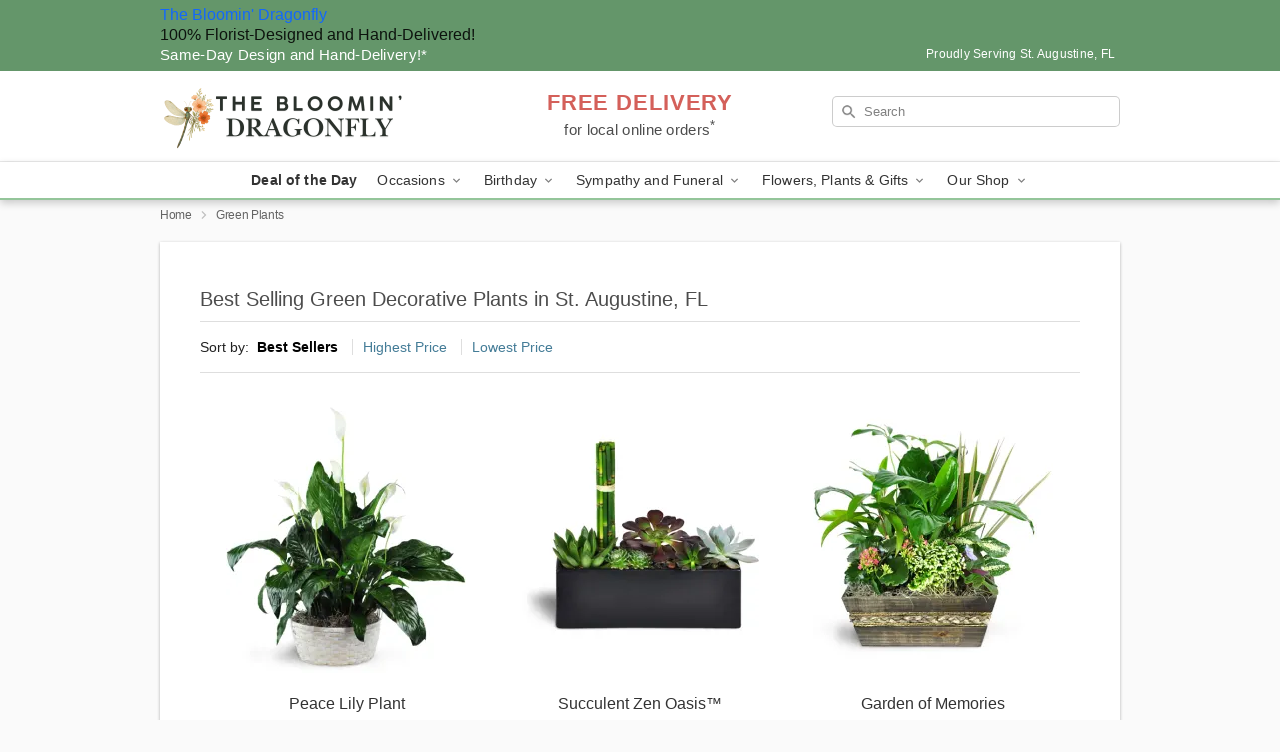

--- FILE ---
content_type: text/css
request_url: https://www.flowersstaugustine.com/css/theme/gambit/gambit_skin_white_mint.css?v=1761020927
body_size: 428
content:
.bubble-nav__circle span{color:#94c59a!important}.bubble-nav__circle.past:after{background-color:#94c59a!important}.bubble-nav__circle.active:after{border-color:#94c59a!important}.bubble-nav__line.filled{background:#94c59a!important}.theme__font-color--light{color:#aed3b3!important}.theme__font-color--medium{color:#94c59a!important}.theme__font-color--dark{color:#64966a!important}.theme__background-color--light{background-color:#aed3b3!important}.theme__background-color--medium{background-color:#94c59a!important}.theme__background-color--dark{background-color:#64966a!important}@media (width>=721px){.free-delivery__bottom,.free-delivery__bottom a{color:#000000b3!important}}.free-delivery__bottom b{color:#d4605a!important}.search__container .search-field{box-shadow:none;border:1px solid #81818166;color:#000000de!important;background:url(https://res.cloudinary.com/ufn/image/upload/f_auto/v1482957644/dark-search-glass_kbmya8.svg) 7px 6px/18px no-repeat!important}.search__container .search-field::-webkit-input-placeholder{color:#818181!important}@media (width<=720px){.search__container .search-field{background-color:#fff!important;background-image:none!important}}.header__solid-skin-container{background:#fff;border-bottom:1px solid #eaeaea}.header__logo-text,.header__logo-text:hover,.header--right-established a{color:#000000b3!important}.theme__border-color--light{border-color:#aed3b3!important}.theme__border-color--medium{border-color:#94c59a!important}.theme__border-color--dark{border-color:#64966a!important}.free-delivery__mobile{background:#aed3b3}.checkout__container .header__container{border-bottom:2px solid #94c59a!important}@media (width<=720px){.checkout__container .header__container{background:#94c59a!important}}